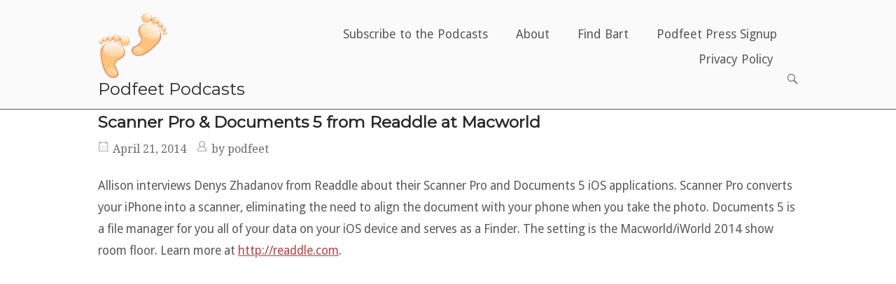

--- FILE ---
content_type: text/html; charset=UTF-8
request_url: https://www.podfeet.com/blog/2014/04/scanner-pro-documents-5-from-readdle-at-macworld/
body_size: 14691
content:
<!DOCTYPE html>
<html lang="en-US">
<head>
<meta charset="UTF-8">
<link rel="profile" href="https://gmpg.org/xfn/11">
<link rel="pingback" href="https://www.podfeet.com/blog/xmlrpc.php">

<meta name="viewport" content="width=device-width, initial-scale=1"><meta name='robots' content='index, follow, max-image-preview:large, max-snippet:-1, max-video-preview:-1' />

	<!-- This site is optimized with the Yoast SEO plugin v26.8 - https://yoast.com/product/yoast-seo-wordpress/ -->
	<title>Scanner Pro &amp; Documents 5 from Readdle at Macworld - Podfeet Podcasts</title>
	<link rel="canonical" href="https://www.podfeet.com/blog/2014/04/scanner-pro-documents-5-from-readdle-at-macworld/" />
	<meta property="og:locale" content="en_US" />
	<meta property="og:type" content="article" />
	<meta property="og:title" content="Scanner Pro &amp; Documents 5 from Readdle at Macworld - Podfeet Podcasts" />
	<meta property="og:description" content="Allison interviews Denys Zhadanov from Readdle about their Scanner Pro and Documents 5 iOS applications. Scanner Pro converts your iPhone into a scanner, eliminating the need to align the document with your phone when you take the photo. Documents 5 is a file manager for you all of your data on your iOS device and [&hellip;]" />
	<meta property="og:url" content="https://www.podfeet.com/blog/2014/04/scanner-pro-documents-5-from-readdle-at-macworld/" />
	<meta property="og:site_name" content="Podfeet Podcasts" />
	<meta property="article:published_time" content="2014-04-21T18:45:59+00:00" />
	<meta property="article:modified_time" content="2014-04-27T21:53:05+00:00" />
	<meta name="author" content="podfeet" />
	<meta name="twitter:card" content="summary_large_image" />
	<meta name="twitter:label1" content="Written by" />
	<meta name="twitter:data1" content="podfeet" />
	<script type="application/ld+json" class="yoast-schema-graph">{"@context":"https://schema.org","@graph":[{"@type":"Article","@id":"https://www.podfeet.com/blog/2014/04/scanner-pro-documents-5-from-readdle-at-macworld/#article","isPartOf":{"@id":"https://www.podfeet.com/blog/2014/04/scanner-pro-documents-5-from-readdle-at-macworld/"},"author":{"name":"podfeet","@id":"https://www.podfeet.com/blog/#/schema/person/b434303996c342db2f769e4b67a571f2"},"headline":"Scanner Pro &#038; Documents 5 from Readdle at Macworld","datePublished":"2014-04-21T18:45:59+00:00","dateModified":"2014-04-27T21:53:05+00:00","mainEntityOfPage":{"@id":"https://www.podfeet.com/blog/2014/04/scanner-pro-documents-5-from-readdle-at-macworld/"},"wordCount":85,"commentCount":0,"publisher":{"@id":"https://www.podfeet.com/blog/#organization"},"keywords":["macworld2014"],"articleSection":["Interview","Videos"],"inLanguage":"en-US","potentialAction":[{"@type":"CommentAction","name":"Comment","target":["https://www.podfeet.com/blog/2014/04/scanner-pro-documents-5-from-readdle-at-macworld/#respond"]}]},{"@type":"WebPage","@id":"https://www.podfeet.com/blog/2014/04/scanner-pro-documents-5-from-readdle-at-macworld/","url":"https://www.podfeet.com/blog/2014/04/scanner-pro-documents-5-from-readdle-at-macworld/","name":"Scanner Pro & Documents 5 from Readdle at Macworld - Podfeet Podcasts","isPartOf":{"@id":"https://www.podfeet.com/blog/#website"},"datePublished":"2014-04-21T18:45:59+00:00","dateModified":"2014-04-27T21:53:05+00:00","breadcrumb":{"@id":"https://www.podfeet.com/blog/2014/04/scanner-pro-documents-5-from-readdle-at-macworld/#breadcrumb"},"inLanguage":"en-US","potentialAction":[{"@type":"ReadAction","target":["https://www.podfeet.com/blog/2014/04/scanner-pro-documents-5-from-readdle-at-macworld/"]}]},{"@type":"BreadcrumbList","@id":"https://www.podfeet.com/blog/2014/04/scanner-pro-documents-5-from-readdle-at-macworld/#breadcrumb","itemListElement":[{"@type":"ListItem","position":1,"name":"Home","item":"https://www.podfeet.com/blog/"},{"@type":"ListItem","position":2,"name":"Scanner Pro &#038; Documents 5 from Readdle at Macworld"}]},{"@type":"WebSite","@id":"https://www.podfeet.com/blog/#website","url":"https://www.podfeet.com/blog/","name":"Podfeet Podcasts","description":"A Technology Geek Podcast with an EVER so Slight Macintosh Bias!","publisher":{"@id":"https://www.podfeet.com/blog/#organization"},"potentialAction":[{"@type":"SearchAction","target":{"@type":"EntryPoint","urlTemplate":"https://www.podfeet.com/blog/?s={search_term_string}"},"query-input":{"@type":"PropertyValueSpecification","valueRequired":true,"valueName":"search_term_string"}}],"inLanguage":"en-US"},{"@type":"Organization","@id":"https://www.podfeet.com/blog/#organization","name":"Podfeet Podcasts","url":"https://www.podfeet.com/blog/","logo":{"@type":"ImageObject","inLanguage":"en-US","@id":"https://www.podfeet.com/blog/#/schema/logo/image/","url":"https://www.podfeet.com/blog/wp-content/uploads/2015/08/512x512-podfeet-transparent.jpg","contentUrl":"https://www.podfeet.com/blog/wp-content/uploads/2015/08/512x512-podfeet-transparent.jpg","width":750,"height":750,"caption":"Podfeet Podcasts"},"image":{"@id":"https://www.podfeet.com/blog/#/schema/logo/image/"}},{"@type":"Person","@id":"https://www.podfeet.com/blog/#/schema/person/b434303996c342db2f769e4b67a571f2","name":"podfeet","image":{"@type":"ImageObject","inLanguage":"en-US","@id":"https://www.podfeet.com/blog/#/schema/person/image/","url":"https://secure.gravatar.com/avatar/89c513f2ccac9fb04c278636f5693ca750ac31aff97272c404236cd8536e3e21?s=96&d=mm&r=g","contentUrl":"https://secure.gravatar.com/avatar/89c513f2ccac9fb04c278636f5693ca750ac31aff97272c404236cd8536e3e21?s=96&d=mm&r=g","caption":"podfeet"},"sameAs":["http://www.podfeet.com"],"url":"https://www.podfeet.com/blog/author/podfeet/"}]}</script>
	<!-- / Yoast SEO plugin. -->


<link rel='dns-prefetch' href='//www.podfeet.com' />
<link rel='dns-prefetch' href='//stats.wp.com' />
<link rel='dns-prefetch' href='//fonts.googleapis.com' />
<link rel='dns-prefetch' href='//v0.wordpress.com' />
<link rel="alternate" type="application/rss+xml" title="Podfeet Podcasts &raquo; Feed" href="https://www.podfeet.com/blog/feed/" />
<link rel="alternate" type="application/rss+xml" title="Podfeet Podcasts &raquo; Comments Feed" href="https://www.podfeet.com/blog/comments/feed/" />
<link rel="alternate" type="application/rss+xml" title="Podfeet Podcasts &raquo; Scanner Pro &#038; Documents 5 from Readdle at Macworld Comments Feed" href="https://www.podfeet.com/blog/2014/04/scanner-pro-documents-5-from-readdle-at-macworld/feed/" />
<link rel="alternate" title="oEmbed (JSON)" type="application/json+oembed" href="https://www.podfeet.com/blog/wp-json/oembed/1.0/embed?url=https%3A%2F%2Fwww.podfeet.com%2Fblog%2F2014%2F04%2Fscanner-pro-documents-5-from-readdle-at-macworld%2F" />
<link rel="alternate" title="oEmbed (XML)" type="text/xml+oembed" href="https://www.podfeet.com/blog/wp-json/oembed/1.0/embed?url=https%3A%2F%2Fwww.podfeet.com%2Fblog%2F2014%2F04%2Fscanner-pro-documents-5-from-readdle-at-macworld%2F&#038;format=xml" />
<style id='wp-img-auto-sizes-contain-inline-css' type='text/css'>
img:is([sizes=auto i],[sizes^="auto," i]){contain-intrinsic-size:3000px 1500px}
/*# sourceURL=wp-img-auto-sizes-contain-inline-css */
</style>
<style id='wp-emoji-styles-inline-css' type='text/css'>

	img.wp-smiley, img.emoji {
		display: inline !important;
		border: none !important;
		box-shadow: none !important;
		height: 1em !important;
		width: 1em !important;
		margin: 0 0.07em !important;
		vertical-align: -0.1em !important;
		background: none !important;
		padding: 0 !important;
	}
/*# sourceURL=wp-emoji-styles-inline-css */
</style>
<link rel='stylesheet' id='wp-block-library-css' href='https://www.podfeet.com/blog/wp-includes/css/dist/block-library/style.min.css?ver=6.9' type='text/css' media='all' />
<style id='global-styles-inline-css' type='text/css'>
:root{--wp--preset--aspect-ratio--square: 1;--wp--preset--aspect-ratio--4-3: 4/3;--wp--preset--aspect-ratio--3-4: 3/4;--wp--preset--aspect-ratio--3-2: 3/2;--wp--preset--aspect-ratio--2-3: 2/3;--wp--preset--aspect-ratio--16-9: 16/9;--wp--preset--aspect-ratio--9-16: 9/16;--wp--preset--color--black: #000000;--wp--preset--color--cyan-bluish-gray: #abb8c3;--wp--preset--color--white: #ffffff;--wp--preset--color--pale-pink: #f78da7;--wp--preset--color--vivid-red: #cf2e2e;--wp--preset--color--luminous-vivid-orange: #ff6900;--wp--preset--color--luminous-vivid-amber: #fcb900;--wp--preset--color--light-green-cyan: #7bdcb5;--wp--preset--color--vivid-green-cyan: #00d084;--wp--preset--color--pale-cyan-blue: #8ed1fc;--wp--preset--color--vivid-cyan-blue: #0693e3;--wp--preset--color--vivid-purple: #9b51e0;--wp--preset--gradient--vivid-cyan-blue-to-vivid-purple: linear-gradient(135deg,rgb(6,147,227) 0%,rgb(155,81,224) 100%);--wp--preset--gradient--light-green-cyan-to-vivid-green-cyan: linear-gradient(135deg,rgb(122,220,180) 0%,rgb(0,208,130) 100%);--wp--preset--gradient--luminous-vivid-amber-to-luminous-vivid-orange: linear-gradient(135deg,rgb(252,185,0) 0%,rgb(255,105,0) 100%);--wp--preset--gradient--luminous-vivid-orange-to-vivid-red: linear-gradient(135deg,rgb(255,105,0) 0%,rgb(207,46,46) 100%);--wp--preset--gradient--very-light-gray-to-cyan-bluish-gray: linear-gradient(135deg,rgb(238,238,238) 0%,rgb(169,184,195) 100%);--wp--preset--gradient--cool-to-warm-spectrum: linear-gradient(135deg,rgb(74,234,220) 0%,rgb(151,120,209) 20%,rgb(207,42,186) 40%,rgb(238,44,130) 60%,rgb(251,105,98) 80%,rgb(254,248,76) 100%);--wp--preset--gradient--blush-light-purple: linear-gradient(135deg,rgb(255,206,236) 0%,rgb(152,150,240) 100%);--wp--preset--gradient--blush-bordeaux: linear-gradient(135deg,rgb(254,205,165) 0%,rgb(254,45,45) 50%,rgb(107,0,62) 100%);--wp--preset--gradient--luminous-dusk: linear-gradient(135deg,rgb(255,203,112) 0%,rgb(199,81,192) 50%,rgb(65,88,208) 100%);--wp--preset--gradient--pale-ocean: linear-gradient(135deg,rgb(255,245,203) 0%,rgb(182,227,212) 50%,rgb(51,167,181) 100%);--wp--preset--gradient--electric-grass: linear-gradient(135deg,rgb(202,248,128) 0%,rgb(113,206,126) 100%);--wp--preset--gradient--midnight: linear-gradient(135deg,rgb(2,3,129) 0%,rgb(40,116,252) 100%);--wp--preset--font-size--small: 13px;--wp--preset--font-size--medium: 20px;--wp--preset--font-size--large: 36px;--wp--preset--font-size--x-large: 42px;--wp--preset--spacing--20: 0.44rem;--wp--preset--spacing--30: 0.67rem;--wp--preset--spacing--40: 1rem;--wp--preset--spacing--50: 1.5rem;--wp--preset--spacing--60: 2.25rem;--wp--preset--spacing--70: 3.38rem;--wp--preset--spacing--80: 5.06rem;--wp--preset--shadow--natural: 6px 6px 9px rgba(0, 0, 0, 0.2);--wp--preset--shadow--deep: 12px 12px 50px rgba(0, 0, 0, 0.4);--wp--preset--shadow--sharp: 6px 6px 0px rgba(0, 0, 0, 0.2);--wp--preset--shadow--outlined: 6px 6px 0px -3px rgb(255, 255, 255), 6px 6px rgb(0, 0, 0);--wp--preset--shadow--crisp: 6px 6px 0px rgb(0, 0, 0);}:where(.is-layout-flex){gap: 0.5em;}:where(.is-layout-grid){gap: 0.5em;}body .is-layout-flex{display: flex;}.is-layout-flex{flex-wrap: wrap;align-items: center;}.is-layout-flex > :is(*, div){margin: 0;}body .is-layout-grid{display: grid;}.is-layout-grid > :is(*, div){margin: 0;}:where(.wp-block-columns.is-layout-flex){gap: 2em;}:where(.wp-block-columns.is-layout-grid){gap: 2em;}:where(.wp-block-post-template.is-layout-flex){gap: 1.25em;}:where(.wp-block-post-template.is-layout-grid){gap: 1.25em;}.has-black-color{color: var(--wp--preset--color--black) !important;}.has-cyan-bluish-gray-color{color: var(--wp--preset--color--cyan-bluish-gray) !important;}.has-white-color{color: var(--wp--preset--color--white) !important;}.has-pale-pink-color{color: var(--wp--preset--color--pale-pink) !important;}.has-vivid-red-color{color: var(--wp--preset--color--vivid-red) !important;}.has-luminous-vivid-orange-color{color: var(--wp--preset--color--luminous-vivid-orange) !important;}.has-luminous-vivid-amber-color{color: var(--wp--preset--color--luminous-vivid-amber) !important;}.has-light-green-cyan-color{color: var(--wp--preset--color--light-green-cyan) !important;}.has-vivid-green-cyan-color{color: var(--wp--preset--color--vivid-green-cyan) !important;}.has-pale-cyan-blue-color{color: var(--wp--preset--color--pale-cyan-blue) !important;}.has-vivid-cyan-blue-color{color: var(--wp--preset--color--vivid-cyan-blue) !important;}.has-vivid-purple-color{color: var(--wp--preset--color--vivid-purple) !important;}.has-black-background-color{background-color: var(--wp--preset--color--black) !important;}.has-cyan-bluish-gray-background-color{background-color: var(--wp--preset--color--cyan-bluish-gray) !important;}.has-white-background-color{background-color: var(--wp--preset--color--white) !important;}.has-pale-pink-background-color{background-color: var(--wp--preset--color--pale-pink) !important;}.has-vivid-red-background-color{background-color: var(--wp--preset--color--vivid-red) !important;}.has-luminous-vivid-orange-background-color{background-color: var(--wp--preset--color--luminous-vivid-orange) !important;}.has-luminous-vivid-amber-background-color{background-color: var(--wp--preset--color--luminous-vivid-amber) !important;}.has-light-green-cyan-background-color{background-color: var(--wp--preset--color--light-green-cyan) !important;}.has-vivid-green-cyan-background-color{background-color: var(--wp--preset--color--vivid-green-cyan) !important;}.has-pale-cyan-blue-background-color{background-color: var(--wp--preset--color--pale-cyan-blue) !important;}.has-vivid-cyan-blue-background-color{background-color: var(--wp--preset--color--vivid-cyan-blue) !important;}.has-vivid-purple-background-color{background-color: var(--wp--preset--color--vivid-purple) !important;}.has-black-border-color{border-color: var(--wp--preset--color--black) !important;}.has-cyan-bluish-gray-border-color{border-color: var(--wp--preset--color--cyan-bluish-gray) !important;}.has-white-border-color{border-color: var(--wp--preset--color--white) !important;}.has-pale-pink-border-color{border-color: var(--wp--preset--color--pale-pink) !important;}.has-vivid-red-border-color{border-color: var(--wp--preset--color--vivid-red) !important;}.has-luminous-vivid-orange-border-color{border-color: var(--wp--preset--color--luminous-vivid-orange) !important;}.has-luminous-vivid-amber-border-color{border-color: var(--wp--preset--color--luminous-vivid-amber) !important;}.has-light-green-cyan-border-color{border-color: var(--wp--preset--color--light-green-cyan) !important;}.has-vivid-green-cyan-border-color{border-color: var(--wp--preset--color--vivid-green-cyan) !important;}.has-pale-cyan-blue-border-color{border-color: var(--wp--preset--color--pale-cyan-blue) !important;}.has-vivid-cyan-blue-border-color{border-color: var(--wp--preset--color--vivid-cyan-blue) !important;}.has-vivid-purple-border-color{border-color: var(--wp--preset--color--vivid-purple) !important;}.has-vivid-cyan-blue-to-vivid-purple-gradient-background{background: var(--wp--preset--gradient--vivid-cyan-blue-to-vivid-purple) !important;}.has-light-green-cyan-to-vivid-green-cyan-gradient-background{background: var(--wp--preset--gradient--light-green-cyan-to-vivid-green-cyan) !important;}.has-luminous-vivid-amber-to-luminous-vivid-orange-gradient-background{background: var(--wp--preset--gradient--luminous-vivid-amber-to-luminous-vivid-orange) !important;}.has-luminous-vivid-orange-to-vivid-red-gradient-background{background: var(--wp--preset--gradient--luminous-vivid-orange-to-vivid-red) !important;}.has-very-light-gray-to-cyan-bluish-gray-gradient-background{background: var(--wp--preset--gradient--very-light-gray-to-cyan-bluish-gray) !important;}.has-cool-to-warm-spectrum-gradient-background{background: var(--wp--preset--gradient--cool-to-warm-spectrum) !important;}.has-blush-light-purple-gradient-background{background: var(--wp--preset--gradient--blush-light-purple) !important;}.has-blush-bordeaux-gradient-background{background: var(--wp--preset--gradient--blush-bordeaux) !important;}.has-luminous-dusk-gradient-background{background: var(--wp--preset--gradient--luminous-dusk) !important;}.has-pale-ocean-gradient-background{background: var(--wp--preset--gradient--pale-ocean) !important;}.has-electric-grass-gradient-background{background: var(--wp--preset--gradient--electric-grass) !important;}.has-midnight-gradient-background{background: var(--wp--preset--gradient--midnight) !important;}.has-small-font-size{font-size: var(--wp--preset--font-size--small) !important;}.has-medium-font-size{font-size: var(--wp--preset--font-size--medium) !important;}.has-large-font-size{font-size: var(--wp--preset--font-size--large) !important;}.has-x-large-font-size{font-size: var(--wp--preset--font-size--x-large) !important;}
/*# sourceURL=global-styles-inline-css */
</style>

<style id='classic-theme-styles-inline-css' type='text/css'>
/*! This file is auto-generated */
.wp-block-button__link{color:#fff;background-color:#32373c;border-radius:9999px;box-shadow:none;text-decoration:none;padding:calc(.667em + 2px) calc(1.333em + 2px);font-size:1.125em}.wp-block-file__button{background:#32373c;color:#fff;text-decoration:none}
/*# sourceURL=/wp-includes/css/classic-themes.min.css */
</style>
<link rel='stylesheet' id='bt-svg-viewer-style-css' href='https://www.podfeet.com/blog/wp-content/plugins/bt-svg-viewer/css/bt-svg-viewer.css?ver=1.0.19' type='text/css' media='all' />
<link rel='stylesheet' id='stcr-font-awesome-css' href='https://www.podfeet.com/blog/wp-content/plugins/subscribe-to-comments-reloaded/includes/css/font-awesome.min.css?ver=6.9' type='text/css' media='all' />
<link rel='stylesheet' id='stcr-style-css' href='https://www.podfeet.com/blog/wp-content/plugins/subscribe-to-comments-reloaded/includes/css/stcr-style.css?ver=6.9' type='text/css' media='all' />
<link rel='stylesheet' id='siteorigin-north-style-css' href='https://www.podfeet.com/blog/wp-content/themes/siteorigin-north/style.css?ver=6.9' type='text/css' media='all' />
<link rel='stylesheet' id='child-style-css' href='https://www.podfeet.com/blog/wp-content/themes/siteorigin-north-child/style.css?ver=1.0.0' type='text/css' media='all' />
<link rel='stylesheet' id='siteorigin-north-icons-css' href='https://www.podfeet.com/blog/wp-content/themes/siteorigin-north/css/north-icons.min.css?ver=1.21.0' type='text/css' media='all' />
<link rel='stylesheet' id='siteorigin-north-flexslider-css' href='https://www.podfeet.com/blog/wp-content/themes/siteorigin-north/css/flexslider.min.css?ver=6.9' type='text/css' media='all' />
<link rel='stylesheet' id='siteorigin-google-web-fonts-css' href='https://fonts.googleapis.com/css?family=Droid+Sans%3A400%2C700%7CMontserrat%3A400%7CDroid+Serif%3A400&#038;ver=6.9#038;subset&#038;display=block' type='text/css' media='all' />
<script type="text/javascript" src="https://www.podfeet.com/blog/wp-includes/js/jquery/jquery.min.js?ver=3.7.1" id="jquery-core-js"></script>
<script type="text/javascript" src="https://www.podfeet.com/blog/wp-includes/js/jquery/jquery-migrate.min.js?ver=3.4.1" id="jquery-migrate-js"></script>
<script type="text/javascript" src="https://www.podfeet.com/blog/wp-content/plugins/siteorigin-premium/addons/theme/ajax-comments/js/ajax-comments.min.js?ver=1.74.1" id="siteorigin-ajax-comments-js"></script>
<link rel="https://api.w.org/" href="https://www.podfeet.com/blog/wp-json/" /><link rel="alternate" title="JSON" type="application/json" href="https://www.podfeet.com/blog/wp-json/wp/v2/posts/4834" /><link rel="EditURI" type="application/rsd+xml" title="RSD" href="https://www.podfeet.com/blog/xmlrpc.php?rsd" />
<meta name="generator" content="WordPress 6.9" />
<link rel='shortlink' href='https://www.podfeet.com/blog/?p=4834' />
<!-- Include 3rd party libraries required by bartificer.worldclock.js -->
<script src="https://cdnjs.cloudflare.com/ajax/libs/moment.js/2.17.1/moment-with-locales.min.js" integrity="sha256-vvT7Ok9u6GbfnBPXnbM6FVDEO8E1kTdgHOFZOAXrktA=" crossorigin="anonymous"></script>
<script src="https://cdnjs.cloudflare.com/ajax/libs/moment-timezone/0.5.11/moment-timezone-with-data.js" integrity="sha256-7JLe29sXteSPEQGXqKWbFs+ABl9M50OJEEB7ntZth2k=" crossorigin="anonymous"></script>
<!-- Import boogers bartificer clock library -->
<script type="text/javascript" src="https://cdn.rawgit.com/bbusschots/bartificer_worldclock_js/master/lib/bartificer.worldclock.js"></script>
<!-- allow Mermaid diagrams - this can be deleted as it doesn't seem to do anything-->
<script src="https://unpkg.com/mermaid/"></script>
<script>mermaid.initialize({startOnLoad:true});</script>
<!-- Bart's defaults are at https://github.com/bbusschots/bartificer_worldclock_js/blob/master/lib/bartificer.worldclock.default.css -->
<style type="text/css">
 .bartificer-worldclock{
    color: red;
    border: 5px ridge lightGrey;
    background-color: whitesmoke;
    border-radius: .2em;
    font-size: 40px;
    text-align: center;
    padding: .25em;
}
span.bartificer-worldclock-ampm{
    margin-left: 15px;
}

/* Block level changes */
span.bartificer-worldclock{
    width: 10em;
    margin-left: auto;
    margin-right: auto;
}
</style>	<style>img#wpstats{display:none}</style>
		<script src="https://unpkg.com/mermaid/"></script>
<script>mermaid.initialize({startOnLoad:true});</script>
				<style type="text/css" id="siteorigin-north-settings-custom" data-siteorigin-settings="true">
					.main-navigation ul .sub-menu,.main-navigation ul .children { border: 1px solid ; }                                 #masthead { border-bottom: 1px solid ; margin-bottom: 0px; padding: 15px 0; }  #masthead.layout-centered .site-branding { margin: 0 auto 15px auto; } .masthead-sentinel { margin-bottom: 0px; } #topbar { border-bottom: 1px solid ; }                                  @media screen and (max-width: 600px) { body.responsive .main-navigation #mobile-menu-button { display: inline-block; } body.responsive .main-navigation ul { display: none; } body.responsive .main-navigation .north-search-icon { display: none; } .main-navigation #mobile-menu-button { display: none; } .main-navigation ul { display: inline-block; } .main-navigation .north-search-icon { display: inline-block; } } @media screen and (min-width: 601px) { body.responsive #mobile-navigation { display: none !important; } }				</style>
				<link rel="icon" href="https://www.podfeet.com/blog/wp-content/uploads/2018/09/150px-square-podfeet-transparent.png" sizes="32x32" />
<link rel="icon" href="https://www.podfeet.com/blog/wp-content/uploads/2018/09/150px-square-podfeet-transparent.png" sizes="192x192" />
<link rel="apple-touch-icon" href="https://www.podfeet.com/blog/wp-content/uploads/2018/09/150px-square-podfeet-transparent.png" />
<meta name="msapplication-TileImage" content="https://www.podfeet.com/blog/wp-content/uploads/2018/09/150px-square-podfeet-transparent.png" />
		<style type="text/css" id="wp-custom-css">
			/*
You can add your own CSS here.

Click the help icon above to learn more.
*/



/*
	CSS Migrated from Jetpack:
*/

/*
Welcome to Custom CSS!

To learn how this works, see http://wp.me/PEmnE-Bt
*/

/*
 * Sub-heading fix — BB Feb 2020
 */
.entry-content h2,
.entry-content h3,
.entry-content h4,
.entry-content h5,
.entry-content h6
{
	margin-bottom: 0px;
}

/*
 * Fix for code blocks having a blank space at the beginnning
 * Allister found fix on Stack Overflow:
 * code is an  inline element, so you need to change it into display:block/inline-block to achive that
 */
code {
  display: inline-block;
}		</style>
		<link rel='stylesheet' id='so-css-siteorigin-north-css' href='https://www.podfeet.com/blog/wp-content/uploads/so-css/so-css-siteorigin-north.css?ver=1762531092' type='text/css' media='all' />
</head>

<body class="wp-singular post-template-default single single-post postid-4834 single-format-standard wp-theme-siteorigin-north wp-child-theme-siteorigin-north-child group-blog no-js css3-animations responsive page-layout-default page-layout-menu-default no-active-sidebar no-topbar mobile-scroll-to-top wc-columns-3">

<div id="page" class="hfeed site">
	<a class="skip-link screen-reader-text" href="#content">Skip to content</a>

	
			<header id="masthead" class="site-header layout-default " data-scale-logo="true" >
			<div class="container">

				<div class="container-inner">

					<div class="site-branding">
						<a href="https://www.podfeet.com/blog/" rel="home">
			<span class="screen-reader-text">Home</span><img width="100" height="100" src="https://www.podfeet.com/blog/wp-content/uploads/2017/04/100px-square-podfeet-transparent-1.png" class="custom-logo" alt="" decoding="async" loading="eager" /></a>				<p class="logo-site-title"><a href="https://www.podfeet.com/blog/" rel="home">Podfeet Podcasts</a></p>
															</div><!-- .site-branding -->

					<nav id="site-navigation" class="main-navigation">

						
							
								
									<a href="#menu" id="mobile-menu-button">
														<div class="icon-menu">
					<span></span>
					<span></span>
					<span></span>
				</div>
																								Menu											<span class="screen-reader-text">Menu</span>
																			</a>

								<div class="menu-menu-across-the-top-container"><ul id="primary-menu" class="menu"><li id="menu-item-17483" class="menu-item menu-item-type-post_type menu-item-object-page menu-item-17483"><a href="https://www.podfeet.com/blog/subscribe-to-the-podcasts/">Subscribe to the Podcasts</a></li>
<li id="menu-item-11371" class="menu-item menu-item-type-post_type menu-item-object-page menu-item-11371"><a href="https://www.podfeet.com/blog/about/">About</a></li>
<li id="menu-item-11372" class="menu-item menu-item-type-custom menu-item-object-custom menu-item-11372"><a href="https://bartbusschots.ie">Find Bart</a></li>
<li id="menu-item-11373" class="menu-item menu-item-type-post_type menu-item-object-page menu-item-11373"><a href="https://www.podfeet.com/blog/podfeet-press-signup/">Podfeet Press Signup</a></li>
<li id="menu-item-15309" class="menu-item menu-item-type-post_type menu-item-object-page menu-item-privacy-policy menu-item-15309"><a rel="privacy-policy" href="https://www.podfeet.com/blog/privacy-policy/">Privacy Policy</a></li>
</ul></div>
															<button class="north-search-icon">
									<label class="screen-reader-text">Open search bar</label>
													<svg version="1.1" class="svg-icon-search" xmlns="http://www.w3.org/2000/svg" xmlns:xlink="http://www.w3.org/1999/xlink" width="32" height="32" viewBox="0 0 32 32">
					<path d="M20.943 4.619c-4.5-4.5-11.822-4.5-16.321 0-4.498 4.5-4.498 11.822 0 16.319 4.007 4.006 10.247 4.435 14.743 1.308 0.095 0.447 0.312 0.875 0.659 1.222l6.553 6.55c0.953 0.955 2.496 0.955 3.447 0 0.953-0.951 0.953-2.495 0-3.447l-6.553-6.551c-0.347-0.349-0.774-0.565-1.222-0.658 3.13-4.495 2.7-10.734-1.307-14.743zM18.874 18.871c-3.359 3.357-8.825 3.357-12.183 0-3.357-3.359-3.357-8.825 0-12.184 3.358-3.359 8.825-3.359 12.183 0s3.359 8.825 0 12.184z"></path>
				</svg>
											</button>
							
						
						
					</nav><!-- #site-navigation -->

				</div><!-- .container-inner -->

			</div><!-- .container -->

							<div id="header-search">
					<div class="container">
						<label for='s' class='screen-reader-text'>Search for:</label>
						<form method="get" class="search-form" action="https://www.podfeet.com/blog/">
	<input type="search" name="s" aria-label="Search for" placeholder="Search" value="" />
	<button type="submit" aria-label="Search">
						<svg version="1.1" class="svg-icon-search" xmlns="http://www.w3.org/2000/svg" xmlns:xlink="http://www.w3.org/1999/xlink" width="32" height="32" viewBox="0 0 32 32">
					<path d="M20.943 4.619c-4.5-4.5-11.822-4.5-16.321 0-4.498 4.5-4.498 11.822 0 16.319 4.007 4.006 10.247 4.435 14.743 1.308 0.095 0.447 0.312 0.875 0.659 1.222l6.553 6.55c0.953 0.955 2.496 0.955 3.447 0 0.953-0.951 0.953-2.495 0-3.447l-6.553-6.551c-0.347-0.349-0.774-0.565-1.222-0.658 3.13-4.495 2.7-10.734-1.307-14.743zM18.874 18.871c-3.359 3.357-8.825 3.357-12.183 0-3.357-3.359-3.357-8.825 0-12.184 3.358-3.359 8.825-3.359 12.183 0s3.359 8.825 0 12.184z"></path>
				</svg>
				</button>
</form>
						<a id="close-search">
							<span class="screen-reader-text">Close search bar</span>
											<svg version="1.1" class="svg-icon-close" xmlns="http://www.w3.org/2000/svg" xmlns:xlink="http://www.w3.org/1999/xlink" x="12px" y="12px"
					viewBox="0 0 24 24" style="enable-background:new 0 0 24 24;" xml:space="preserve">
					<path class="circle" d="M22.1,7.7c-0.6-1.4-1.4-2.5-2.3-3.5c-1-1-2.2-1.8-3.5-2.3C14.9,1.3,13.5,1,12,1S9.1,1.3,7.7,1.9
					C6.4,2.5,5.2,3.2,4.2,4.2c-1,1-1.8,2.2-2.3,3.5C1.3,9.1,1,10.5,1,12c0,1.5,0.3,2.9,0.9,4.3c0.6,1.4,1.4,2.5,2.3,3.5
					c1,1,2.2,1.8,3.5,2.3C9.1,22.7,10.5,23,12,23s2.9-0.3,4.3-0.9c1.4-0.6,2.5-1.4,3.5-2.3c1-1,1.8-2.2,2.3-3.5
					c0.6-1.4,0.9-2.8,0.9-4.3C23,10.5,22.7,9.1,22.1,7.7z M20.3,15.5c-0.5,1.1-1.1,2.1-1.9,2.9s-1.8,1.4-2.9,1.9
					C14.4,20.8,13.2,21,12,21s-2.4-0.2-3.5-0.7c-1.1-0.5-2.1-1.1-2.9-1.9s-1.4-1.8-1.9-2.9C3.2,14.4,3,13.2,3,12
					c0-1.2,0.2-2.4,0.7-3.5c0.5-1.1,1.1-2.1,1.9-2.9s1.8-1.4,2.9-1.9C9.6,3.2,10.8,3,12,3s2.4,0.2,3.5,0.7c1.1,0.5,2.1,1.1,2.9,1.9
					s1.4,1.8,1.9,2.9C20.8,9.6,21,10.8,21,12C21,13.2,20.8,14.4,20.3,15.5z"/>
					<path class="cross" d="M14.8,8.2c0.3,0,0.5,0.1,0.7,0.3c0.2,0.2,0.3,0.4,0.3,0.7s-0.1,0.5-0.3,0.7L13.4,12l2.1,2.1
					c0.2,0.2,0.3,0.4,0.3,0.7c0,0.3-0.1,0.5-0.3,0.7s-0.4,0.3-0.7,0.3c-0.3,0-0.5-0.1-0.7-0.3L12,13.4l-2.1,2.1
					c-0.2,0.2-0.4,0.3-0.7,0.3c-0.3,0-0.5-0.1-0.7-0.3s-0.3-0.4-0.3-0.7c0-0.3,0.1-0.5,0.3-0.7l2.1-2.1L8.5,9.9
					C8.3,9.7,8.2,9.4,8.2,9.2c0-0.3,0.1-0.5,0.3-0.7s0.4-0.3,0.7-0.3s0.5,0.1,0.7,0.3l2.1,2.1l2.1-2.1C14.3,8.3,14.6,8.2,14.8,8.2z"/>
				</svg>
									</a>
					</div>
				</div>
					</header><!-- #masthead -->
	
	
	<div id="content" class="site-content">

		<div class="container">

			
	<div id="primary" class="content-area">
		<main id="main" class="site-main">

		
			
<article id="post-4834" class="entry post-4834 post type-post status-publish format-standard hentry category-interview category-videos tag-macworld2014">

	
			<header class="entry-header">
			<h1 class="entry-title">Scanner Pro &#038; Documents 5 from Readdle at Macworld</h1>	
	
				<div class="entry-meta">
						<li class="posted-on">
			<span class="meta-icon north-icon-calendar" aria-hidden="true"></span>
			<a href="https://www.podfeet.com/blog/2014/04/scanner-pro-documents-5-from-readdle-at-macworld/">
				<time class="entry-date published" datetime="2014-04-21T11:45:59-07:00">April 21, 2014</time><time class="updated" datetime="2014-04-27T14:53:05-07:00">April 27, 2014</time>			</a>
		</li>
				<li class="posted-by">
			<span class="meta-icon north-icon-user" aria-hidden="true"></span>
			by <span class="author vcard"><a class="url fn n" href="https://www.podfeet.com/blog/author/podfeet/">podfeet</a></span>		</li>
					</div><!-- .entry-meta -->
		</header><!-- .entry-header -->
	
	<div class="entry-content">
		<p>Allison interviews Denys Zhadanov from Readdle about their Scanner Pro and Documents 5 iOS applications.  Scanner Pro converts your iPhone into a scanner, eliminating the need to align the document with your phone when you take the photo.  Documents 5 is a file manager for you all of your data on your iOS device and serves as a Finder.  The setting is the Macworld/iWorld 2014 show room floor. Learn more at <a href="http://readdle.com" target="_blank">http://readdle.com</a>.</p>
<p><iframe width="560" height="315" src="//www.youtube.com/embed/FKDpHQDhFm4" frameborder="0" allowfullscreen></iframe></p>
<p>Using a Screen Reader? <a href="https://youtu.be/FKDpHQDhFm4">click here</a></p>
			</div><!-- .entry-content -->

	<footer class="entry-footer">
		<span class="cat-links">Posted in <a href="https://www.podfeet.com/blog/category/interview/" rel="category tag">Interview</a>, <a href="https://www.podfeet.com/blog/category/videos/" rel="category tag">Videos</a></span><div class="tags-list"><a href="https://www.podfeet.com/blog/tag/macworld2014/" rel="tag">macworld2014</a></div>			<div class="author-box">
				<div class="author-avatar">
					<img alt='' src='https://secure.gravatar.com/avatar/89c513f2ccac9fb04c278636f5693ca750ac31aff97272c404236cd8536e3e21?s=100&#038;d=mm&#038;r=g' srcset='https://secure.gravatar.com/avatar/89c513f2ccac9fb04c278636f5693ca750ac31aff97272c404236cd8536e3e21?s=200&#038;d=mm&#038;r=g 2x' class='avatar avatar-100 photo' height='100' width='100' decoding='async'/>									</div>
				<div class="author-description">
					<h2 class="author-title">
						podfeet						<small class="author-info">
							<a href="https://www.podfeet.com/blog/author/podfeet/">
								View posts by podfeet							</a>
						</small>
											</h2>
									</div>
				<div class="clear"></div>
			</div>
			</footer><!-- .entry-footer -->
</article><!-- #post-## -->

								<nav class="navigation post-navigation">
		<h2 class="screen-reader-text">Post navigation</h2>
		<div class="nav-links">
			<div class="nav-previous"><span class="north-icon-previous"></span><a href="https://www.podfeet.com/blog/2014/04/get-rid-of-duplicate-files-with-tidy-up-from-hyperbolic-software-at-macworld/" rel="prev">Get Rid of Duplicate Files with Tidy Up from Hyperbolic Software at Macworld</a></div><div class="nav-next"><a href="https://www.podfeet.com/blog/2014/04/store-and-secure-your-magsafe-2-adapter-with-magcozy/" rel="next">Store and Secure Your MagSafe 2 Adapter with MagCozy</a><span class="north-icon-next"></span></div>		</div><!-- .nav-links -->
	</nav><!-- .navigation -->
				
			<div id="single-comments-wrapper">
	
<div id="comments" class="comments-area">

		<div id="respond" class="comment-respond">
		<h3 id="reply-title" class="comment-reply-title">Leave a Reply</h3><form action="https://www.podfeet.com/blog/wp-comments-post.php" method="post" id="commentform" class="comment-form"><p class="comment-notes"><span id="email-notes">Your email address will not be published.</span> <span class="required-field-message">Required fields are marked <span class="required">*</span></span></p><div class="clear"></div><p class="comment-form-comment"><label for="comment" class="screen-reader-text">Comment <span class="required">*</span></label> <textarea id="comment" placeholder="Enter your message" name="comment" cols="45" rows="8" maxlength="65525" required></textarea></p><p class="comment-form-author"><label for="author" class="screen-reader-text">Name</label> <input id="author" placeholder="Enter Your Name" name="author" type="text" value="" size="30" maxlength="245" autocomplete="name" /></p>
<p class="comment-form-email"><label for="email" class="screen-reader-text">Email</label> <input id="email" placeholder="Enter Your Email" name="email" type="email" value="" size="30" maxlength="100" aria-describedby="email-notes" autocomplete="email" /></p>
<p class="comment-form-url"><label for="url" class="screen-reader-text">Website</label> <input id="url" placeholder="Your Site URL" name="url" type="url" value="" size="30" maxlength="200" autocomplete="url" /></p>
<p class="comment-subscription-form"><input type="checkbox" name="subscribe_comments" id="subscribe_comments" value="subscribe" style="width: auto; -moz-appearance: checkbox; -webkit-appearance: checkbox;" /> <label class="subscribe-label" id="subscribe-label" for="subscribe_comments">Notify me of follow-up comments by email.</label></p><p class="comment-subscription-form"><input type="checkbox" name="subscribe_blog" id="subscribe_blog" value="subscribe" style="width: auto; -moz-appearance: checkbox; -webkit-appearance: checkbox;" /> <label class="subscribe-label" id="subscribe-blog-label" for="subscribe_blog">Notify me of new posts by email.</label></p><p class='comment-form-subscriptions'><label for='subscribe-reloaded'><input style='width:30px' type='checkbox' name='subscribe-reloaded' id='subscribe-reloaded' value='replies' /> Notify me of followup comments via e-mail. You can also <a href='https://www.podfeet.com/blog/comment-subscriptions/?srp=4834&amp;srk=75f356d6146f236b34a837fc09d100f5&amp;sra=s&amp;srsrc=f'>subscribe</a> without commenting.</label></p><p class="form-submit"><input name="submit" type="submit" id="submit" class="submit" value="Post Comment" /> <input type='hidden' name='comment_post_ID' value='4834' id='comment_post_ID' />
<input type='hidden' name='comment_parent' id='comment_parent' value='0' />
</p><p style="display: none;"><input type="hidden" id="akismet_comment_nonce" name="akismet_comment_nonce" value="988d9539cd" /></p><p style="display: none !important;" class="akismet-fields-container" data-prefix="ak_"><label>&#916;<textarea name="ak_hp_textarea" cols="45" rows="8" maxlength="100"></textarea></label><input type="hidden" id="ak_js_1" name="ak_js" value="175"/><script>document.getElementById( "ak_js_1" ).setAttribute( "value", ( new Date() ).getTime() );</script></p></form>	</div><!-- #respond -->
	
</div><!-- #comments -->
</div>

		
		</main><!-- #main -->
	</div><!-- #primary -->


		</div><!-- .container -->
	</div><!-- #content -->

	
	<footer id="colophon" class="site-footer unconstrained-footer footer-active-sidebar">

		
					<div class="container">

									<div class="widgets widget-area widgets-3" aria-label="Footer Sidebar">
						<div class="widget-wrapper"><aside id="calendar-5" class="widget widget_calendar"><h2 class="widget-title">Look for Posts by Date</h2><div id="calendar_wrap" class="calendar_wrap"><table id="wp-calendar" class="wp-calendar-table">
	<caption>April 2014</caption>
	<thead>
	<tr>
		<th scope="col" aria-label="Sunday">S</th>
		<th scope="col" aria-label="Monday">M</th>
		<th scope="col" aria-label="Tuesday">T</th>
		<th scope="col" aria-label="Wednesday">W</th>
		<th scope="col" aria-label="Thursday">T</th>
		<th scope="col" aria-label="Friday">F</th>
		<th scope="col" aria-label="Saturday">S</th>
	</tr>
	</thead>
	<tbody>
	<tr>
		<td colspan="2" class="pad">&nbsp;</td><td><a href="https://www.podfeet.com/blog/2014/04/01/" aria-label="Posts published on April 1, 2014">1</a></td><td>2</td><td><a href="https://www.podfeet.com/blog/2014/04/03/" aria-label="Posts published on April 3, 2014">3</a></td><td><a href="https://www.podfeet.com/blog/2014/04/04/" aria-label="Posts published on April 4, 2014">4</a></td><td>5</td>
	</tr>
	<tr>
		<td><a href="https://www.podfeet.com/blog/2014/04/06/" aria-label="Posts published on April 6, 2014">6</a></td><td>7</td><td><a href="https://www.podfeet.com/blog/2014/04/08/" aria-label="Posts published on April 8, 2014">8</a></td><td><a href="https://www.podfeet.com/blog/2014/04/09/" aria-label="Posts published on April 9, 2014">9</a></td><td>10</td><td>11</td><td>12</td>
	</tr>
	<tr>
		<td><a href="https://www.podfeet.com/blog/2014/04/13/" aria-label="Posts published on April 13, 2014">13</a></td><td><a href="https://www.podfeet.com/blog/2014/04/14/" aria-label="Posts published on April 14, 2014">14</a></td><td>15</td><td>16</td><td><a href="https://www.podfeet.com/blog/2014/04/17/" aria-label="Posts published on April 17, 2014">17</a></td><td>18</td><td>19</td>
	</tr>
	<tr>
		<td><a href="https://www.podfeet.com/blog/2014/04/20/" aria-label="Posts published on April 20, 2014">20</a></td><td><a href="https://www.podfeet.com/blog/2014/04/21/" aria-label="Posts published on April 21, 2014">21</a></td><td>22</td><td>23</td><td><a href="https://www.podfeet.com/blog/2014/04/24/" aria-label="Posts published on April 24, 2014">24</a></td><td>25</td><td>26</td>
	</tr>
	<tr>
		<td><a href="https://www.podfeet.com/blog/2014/04/27/" aria-label="Posts published on April 27, 2014">27</a></td><td>28</td><td><a href="https://www.podfeet.com/blog/2014/04/29/" aria-label="Posts published on April 29, 2014">29</a></td><td>30</td>
		<td class="pad" colspan="3">&nbsp;</td>
	</tr>
	</tbody>
	</table><nav aria-label="Previous and next months" class="wp-calendar-nav">
		<span class="wp-calendar-nav-prev"><a href="https://www.podfeet.com/blog/2014/03/">&laquo; Mar</a></span>
		<span class="pad">&nbsp;</span>
		<span class="wp-calendar-nav-next"><a href="https://www.podfeet.com/blog/2014/05/">May &raquo;</a></span>
	</nav></div></aside></div><div class="widget-wrapper"><aside id="archives-6" class="widget widget_archive"><h2 class="widget-title">Archives</h2>		<label class="screen-reader-text" for="archives-dropdown-6">Archives</label>
		<select id="archives-dropdown-6" name="archive-dropdown">
			
			<option value="">Select Month</option>
				<option value='https://www.podfeet.com/blog/2026/01/'> January 2026 </option>
	<option value='https://www.podfeet.com/blog/2025/12/'> December 2025 </option>
	<option value='https://www.podfeet.com/blog/2025/11/'> November 2025 </option>
	<option value='https://www.podfeet.com/blog/2025/10/'> October 2025 </option>
	<option value='https://www.podfeet.com/blog/2025/09/'> September 2025 </option>
	<option value='https://www.podfeet.com/blog/2025/08/'> August 2025 </option>
	<option value='https://www.podfeet.com/blog/2025/07/'> July 2025 </option>
	<option value='https://www.podfeet.com/blog/2025/06/'> June 2025 </option>
	<option value='https://www.podfeet.com/blog/2025/05/'> May 2025 </option>
	<option value='https://www.podfeet.com/blog/2025/04/'> April 2025 </option>
	<option value='https://www.podfeet.com/blog/2025/03/'> March 2025 </option>
	<option value='https://www.podfeet.com/blog/2025/02/'> February 2025 </option>
	<option value='https://www.podfeet.com/blog/2025/01/'> January 2025 </option>
	<option value='https://www.podfeet.com/blog/2024/12/'> December 2024 </option>
	<option value='https://www.podfeet.com/blog/2024/11/'> November 2024 </option>
	<option value='https://www.podfeet.com/blog/2024/10/'> October 2024 </option>
	<option value='https://www.podfeet.com/blog/2024/09/'> September 2024 </option>
	<option value='https://www.podfeet.com/blog/2024/08/'> August 2024 </option>
	<option value='https://www.podfeet.com/blog/2024/07/'> July 2024 </option>
	<option value='https://www.podfeet.com/blog/2024/06/'> June 2024 </option>
	<option value='https://www.podfeet.com/blog/2024/05/'> May 2024 </option>
	<option value='https://www.podfeet.com/blog/2024/04/'> April 2024 </option>
	<option value='https://www.podfeet.com/blog/2024/03/'> March 2024 </option>
	<option value='https://www.podfeet.com/blog/2024/02/'> February 2024 </option>
	<option value='https://www.podfeet.com/blog/2024/01/'> January 2024 </option>
	<option value='https://www.podfeet.com/blog/2023/12/'> December 2023 </option>
	<option value='https://www.podfeet.com/blog/2023/11/'> November 2023 </option>
	<option value='https://www.podfeet.com/blog/2023/10/'> October 2023 </option>
	<option value='https://www.podfeet.com/blog/2023/09/'> September 2023 </option>
	<option value='https://www.podfeet.com/blog/2023/08/'> August 2023 </option>
	<option value='https://www.podfeet.com/blog/2023/07/'> July 2023 </option>
	<option value='https://www.podfeet.com/blog/2023/06/'> June 2023 </option>
	<option value='https://www.podfeet.com/blog/2023/05/'> May 2023 </option>
	<option value='https://www.podfeet.com/blog/2023/04/'> April 2023 </option>
	<option value='https://www.podfeet.com/blog/2023/03/'> March 2023 </option>
	<option value='https://www.podfeet.com/blog/2023/02/'> February 2023 </option>
	<option value='https://www.podfeet.com/blog/2023/01/'> January 2023 </option>
	<option value='https://www.podfeet.com/blog/2022/12/'> December 2022 </option>
	<option value='https://www.podfeet.com/blog/2022/11/'> November 2022 </option>
	<option value='https://www.podfeet.com/blog/2022/10/'> October 2022 </option>
	<option value='https://www.podfeet.com/blog/2022/09/'> September 2022 </option>
	<option value='https://www.podfeet.com/blog/2022/08/'> August 2022 </option>
	<option value='https://www.podfeet.com/blog/2022/07/'> July 2022 </option>
	<option value='https://www.podfeet.com/blog/2022/06/'> June 2022 </option>
	<option value='https://www.podfeet.com/blog/2022/05/'> May 2022 </option>
	<option value='https://www.podfeet.com/blog/2022/04/'> April 2022 </option>
	<option value='https://www.podfeet.com/blog/2022/03/'> March 2022 </option>
	<option value='https://www.podfeet.com/blog/2022/02/'> February 2022 </option>
	<option value='https://www.podfeet.com/blog/2022/01/'> January 2022 </option>
	<option value='https://www.podfeet.com/blog/2021/12/'> December 2021 </option>
	<option value='https://www.podfeet.com/blog/2021/11/'> November 2021 </option>
	<option value='https://www.podfeet.com/blog/2021/10/'> October 2021 </option>
	<option value='https://www.podfeet.com/blog/2021/09/'> September 2021 </option>
	<option value='https://www.podfeet.com/blog/2021/08/'> August 2021 </option>
	<option value='https://www.podfeet.com/blog/2021/07/'> July 2021 </option>
	<option value='https://www.podfeet.com/blog/2021/06/'> June 2021 </option>
	<option value='https://www.podfeet.com/blog/2021/05/'> May 2021 </option>
	<option value='https://www.podfeet.com/blog/2021/04/'> April 2021 </option>
	<option value='https://www.podfeet.com/blog/2021/03/'> March 2021 </option>
	<option value='https://www.podfeet.com/blog/2021/02/'> February 2021 </option>
	<option value='https://www.podfeet.com/blog/2021/01/'> January 2021 </option>
	<option value='https://www.podfeet.com/blog/2020/12/'> December 2020 </option>
	<option value='https://www.podfeet.com/blog/2020/11/'> November 2020 </option>
	<option value='https://www.podfeet.com/blog/2020/10/'> October 2020 </option>
	<option value='https://www.podfeet.com/blog/2020/09/'> September 2020 </option>
	<option value='https://www.podfeet.com/blog/2020/08/'> August 2020 </option>
	<option value='https://www.podfeet.com/blog/2020/07/'> July 2020 </option>
	<option value='https://www.podfeet.com/blog/2020/06/'> June 2020 </option>
	<option value='https://www.podfeet.com/blog/2020/05/'> May 2020 </option>
	<option value='https://www.podfeet.com/blog/2020/04/'> April 2020 </option>
	<option value='https://www.podfeet.com/blog/2020/03/'> March 2020 </option>
	<option value='https://www.podfeet.com/blog/2020/02/'> February 2020 </option>
	<option value='https://www.podfeet.com/blog/2020/01/'> January 2020 </option>
	<option value='https://www.podfeet.com/blog/2019/12/'> December 2019 </option>
	<option value='https://www.podfeet.com/blog/2019/11/'> November 2019 </option>
	<option value='https://www.podfeet.com/blog/2019/10/'> October 2019 </option>
	<option value='https://www.podfeet.com/blog/2019/09/'> September 2019 </option>
	<option value='https://www.podfeet.com/blog/2019/08/'> August 2019 </option>
	<option value='https://www.podfeet.com/blog/2019/07/'> July 2019 </option>
	<option value='https://www.podfeet.com/blog/2019/06/'> June 2019 </option>
	<option value='https://www.podfeet.com/blog/2019/05/'> May 2019 </option>
	<option value='https://www.podfeet.com/blog/2019/04/'> April 2019 </option>
	<option value='https://www.podfeet.com/blog/2019/03/'> March 2019 </option>
	<option value='https://www.podfeet.com/blog/2019/02/'> February 2019 </option>
	<option value='https://www.podfeet.com/blog/2019/01/'> January 2019 </option>
	<option value='https://www.podfeet.com/blog/2018/12/'> December 2018 </option>
	<option value='https://www.podfeet.com/blog/2018/11/'> November 2018 </option>
	<option value='https://www.podfeet.com/blog/2018/10/'> October 2018 </option>
	<option value='https://www.podfeet.com/blog/2018/09/'> September 2018 </option>
	<option value='https://www.podfeet.com/blog/2018/08/'> August 2018 </option>
	<option value='https://www.podfeet.com/blog/2018/07/'> July 2018 </option>
	<option value='https://www.podfeet.com/blog/2018/06/'> June 2018 </option>
	<option value='https://www.podfeet.com/blog/2018/05/'> May 2018 </option>
	<option value='https://www.podfeet.com/blog/2018/04/'> April 2018 </option>
	<option value='https://www.podfeet.com/blog/2018/03/'> March 2018 </option>
	<option value='https://www.podfeet.com/blog/2018/02/'> February 2018 </option>
	<option value='https://www.podfeet.com/blog/2018/01/'> January 2018 </option>
	<option value='https://www.podfeet.com/blog/2017/12/'> December 2017 </option>
	<option value='https://www.podfeet.com/blog/2017/11/'> November 2017 </option>
	<option value='https://www.podfeet.com/blog/2017/10/'> October 2017 </option>
	<option value='https://www.podfeet.com/blog/2017/09/'> September 2017 </option>
	<option value='https://www.podfeet.com/blog/2017/08/'> August 2017 </option>
	<option value='https://www.podfeet.com/blog/2017/07/'> July 2017 </option>
	<option value='https://www.podfeet.com/blog/2017/06/'> June 2017 </option>
	<option value='https://www.podfeet.com/blog/2017/05/'> May 2017 </option>
	<option value='https://www.podfeet.com/blog/2017/04/'> April 2017 </option>
	<option value='https://www.podfeet.com/blog/2017/03/'> March 2017 </option>
	<option value='https://www.podfeet.com/blog/2017/02/'> February 2017 </option>
	<option value='https://www.podfeet.com/blog/2017/01/'> January 2017 </option>
	<option value='https://www.podfeet.com/blog/2016/12/'> December 2016 </option>
	<option value='https://www.podfeet.com/blog/2016/11/'> November 2016 </option>
	<option value='https://www.podfeet.com/blog/2016/10/'> October 2016 </option>
	<option value='https://www.podfeet.com/blog/2016/09/'> September 2016 </option>
	<option value='https://www.podfeet.com/blog/2016/08/'> August 2016 </option>
	<option value='https://www.podfeet.com/blog/2016/07/'> July 2016 </option>
	<option value='https://www.podfeet.com/blog/2016/06/'> June 2016 </option>
	<option value='https://www.podfeet.com/blog/2016/05/'> May 2016 </option>
	<option value='https://www.podfeet.com/blog/2016/04/'> April 2016 </option>
	<option value='https://www.podfeet.com/blog/2016/03/'> March 2016 </option>
	<option value='https://www.podfeet.com/blog/2016/02/'> February 2016 </option>
	<option value='https://www.podfeet.com/blog/2016/01/'> January 2016 </option>
	<option value='https://www.podfeet.com/blog/2015/12/'> December 2015 </option>
	<option value='https://www.podfeet.com/blog/2015/11/'> November 2015 </option>
	<option value='https://www.podfeet.com/blog/2015/10/'> October 2015 </option>
	<option value='https://www.podfeet.com/blog/2015/09/'> September 2015 </option>
	<option value='https://www.podfeet.com/blog/2015/08/'> August 2015 </option>
	<option value='https://www.podfeet.com/blog/2015/07/'> July 2015 </option>
	<option value='https://www.podfeet.com/blog/2015/06/'> June 2015 </option>
	<option value='https://www.podfeet.com/blog/2015/05/'> May 2015 </option>
	<option value='https://www.podfeet.com/blog/2015/04/'> April 2015 </option>
	<option value='https://www.podfeet.com/blog/2015/03/'> March 2015 </option>
	<option value='https://www.podfeet.com/blog/2015/02/'> February 2015 </option>
	<option value='https://www.podfeet.com/blog/2015/01/'> January 2015 </option>
	<option value='https://www.podfeet.com/blog/2014/12/'> December 2014 </option>
	<option value='https://www.podfeet.com/blog/2014/11/'> November 2014 </option>
	<option value='https://www.podfeet.com/blog/2014/10/'> October 2014 </option>
	<option value='https://www.podfeet.com/blog/2014/09/'> September 2014 </option>
	<option value='https://www.podfeet.com/blog/2014/08/'> August 2014 </option>
	<option value='https://www.podfeet.com/blog/2014/07/'> July 2014 </option>
	<option value='https://www.podfeet.com/blog/2014/06/'> June 2014 </option>
	<option value='https://www.podfeet.com/blog/2014/05/'> May 2014 </option>
	<option value='https://www.podfeet.com/blog/2014/04/'> April 2014 </option>
	<option value='https://www.podfeet.com/blog/2014/03/'> March 2014 </option>
	<option value='https://www.podfeet.com/blog/2014/02/'> February 2014 </option>
	<option value='https://www.podfeet.com/blog/2014/01/'> January 2014 </option>
	<option value='https://www.podfeet.com/blog/2013/12/'> December 2013 </option>
	<option value='https://www.podfeet.com/blog/2013/11/'> November 2013 </option>
	<option value='https://www.podfeet.com/blog/2013/10/'> October 2013 </option>
	<option value='https://www.podfeet.com/blog/2013/09/'> September 2013 </option>
	<option value='https://www.podfeet.com/blog/2013/08/'> August 2013 </option>
	<option value='https://www.podfeet.com/blog/2013/07/'> July 2013 </option>
	<option value='https://www.podfeet.com/blog/2013/06/'> June 2013 </option>
	<option value='https://www.podfeet.com/blog/2013/05/'> May 2013 </option>
	<option value='https://www.podfeet.com/blog/2013/04/'> April 2013 </option>
	<option value='https://www.podfeet.com/blog/2013/03/'> March 2013 </option>
	<option value='https://www.podfeet.com/blog/2013/02/'> February 2013 </option>
	<option value='https://www.podfeet.com/blog/2013/01/'> January 2013 </option>
	<option value='https://www.podfeet.com/blog/2012/12/'> December 2012 </option>
	<option value='https://www.podfeet.com/blog/2012/11/'> November 2012 </option>
	<option value='https://www.podfeet.com/blog/2012/10/'> October 2012 </option>
	<option value='https://www.podfeet.com/blog/2012/09/'> September 2012 </option>
	<option value='https://www.podfeet.com/blog/2012/08/'> August 2012 </option>
	<option value='https://www.podfeet.com/blog/2012/07/'> July 2012 </option>
	<option value='https://www.podfeet.com/blog/2012/06/'> June 2012 </option>
	<option value='https://www.podfeet.com/blog/2012/05/'> May 2012 </option>
	<option value='https://www.podfeet.com/blog/2012/04/'> April 2012 </option>
	<option value='https://www.podfeet.com/blog/2012/03/'> March 2012 </option>
	<option value='https://www.podfeet.com/blog/2012/02/'> February 2012 </option>
	<option value='https://www.podfeet.com/blog/2012/01/'> January 2012 </option>
	<option value='https://www.podfeet.com/blog/2011/12/'> December 2011 </option>
	<option value='https://www.podfeet.com/blog/2011/11/'> November 2011 </option>
	<option value='https://www.podfeet.com/blog/2011/10/'> October 2011 </option>
	<option value='https://www.podfeet.com/blog/2011/09/'> September 2011 </option>
	<option value='https://www.podfeet.com/blog/2011/08/'> August 2011 </option>
	<option value='https://www.podfeet.com/blog/2011/07/'> July 2011 </option>
	<option value='https://www.podfeet.com/blog/2011/06/'> June 2011 </option>
	<option value='https://www.podfeet.com/blog/2011/05/'> May 2011 </option>
	<option value='https://www.podfeet.com/blog/2011/04/'> April 2011 </option>
	<option value='https://www.podfeet.com/blog/2011/03/'> March 2011 </option>
	<option value='https://www.podfeet.com/blog/2011/02/'> February 2011 </option>
	<option value='https://www.podfeet.com/blog/2011/01/'> January 2011 </option>
	<option value='https://www.podfeet.com/blog/2010/12/'> December 2010 </option>
	<option value='https://www.podfeet.com/blog/2010/11/'> November 2010 </option>
	<option value='https://www.podfeet.com/blog/2010/10/'> October 2010 </option>
	<option value='https://www.podfeet.com/blog/2010/09/'> September 2010 </option>
	<option value='https://www.podfeet.com/blog/2010/08/'> August 2010 </option>
	<option value='https://www.podfeet.com/blog/2010/07/'> July 2010 </option>
	<option value='https://www.podfeet.com/blog/2010/06/'> June 2010 </option>
	<option value='https://www.podfeet.com/blog/2010/05/'> May 2010 </option>
	<option value='https://www.podfeet.com/blog/2010/04/'> April 2010 </option>
	<option value='https://www.podfeet.com/blog/2010/03/'> March 2010 </option>
	<option value='https://www.podfeet.com/blog/2010/02/'> February 2010 </option>
	<option value='https://www.podfeet.com/blog/2010/01/'> January 2010 </option>
	<option value='https://www.podfeet.com/blog/2009/12/'> December 2009 </option>
	<option value='https://www.podfeet.com/blog/2009/11/'> November 2009 </option>
	<option value='https://www.podfeet.com/blog/2009/10/'> October 2009 </option>
	<option value='https://www.podfeet.com/blog/2009/09/'> September 2009 </option>
	<option value='https://www.podfeet.com/blog/2009/08/'> August 2009 </option>
	<option value='https://www.podfeet.com/blog/2009/07/'> July 2009 </option>
	<option value='https://www.podfeet.com/blog/2009/06/'> June 2009 </option>
	<option value='https://www.podfeet.com/blog/2009/05/'> May 2009 </option>
	<option value='https://www.podfeet.com/blog/2009/04/'> April 2009 </option>
	<option value='https://www.podfeet.com/blog/2009/03/'> March 2009 </option>
	<option value='https://www.podfeet.com/blog/2009/02/'> February 2009 </option>
	<option value='https://www.podfeet.com/blog/2009/01/'> January 2009 </option>
	<option value='https://www.podfeet.com/blog/2008/12/'> December 2008 </option>
	<option value='https://www.podfeet.com/blog/2008/11/'> November 2008 </option>
	<option value='https://www.podfeet.com/blog/2008/10/'> October 2008 </option>
	<option value='https://www.podfeet.com/blog/2008/09/'> September 2008 </option>
	<option value='https://www.podfeet.com/blog/2008/08/'> August 2008 </option>
	<option value='https://www.podfeet.com/blog/2008/07/'> July 2008 </option>
	<option value='https://www.podfeet.com/blog/2008/06/'> June 2008 </option>
	<option value='https://www.podfeet.com/blog/2008/05/'> May 2008 </option>
	<option value='https://www.podfeet.com/blog/2008/04/'> April 2008 </option>
	<option value='https://www.podfeet.com/blog/2008/03/'> March 2008 </option>
	<option value='https://www.podfeet.com/blog/2008/02/'> February 2008 </option>
	<option value='https://www.podfeet.com/blog/2008/01/'> January 2008 </option>
	<option value='https://www.podfeet.com/blog/2007/12/'> December 2007 </option>
	<option value='https://www.podfeet.com/blog/2007/11/'> November 2007 </option>
	<option value='https://www.podfeet.com/blog/2007/10/'> October 2007 </option>
	<option value='https://www.podfeet.com/blog/2007/09/'> September 2007 </option>
	<option value='https://www.podfeet.com/blog/2007/08/'> August 2007 </option>
	<option value='https://www.podfeet.com/blog/2007/07/'> July 2007 </option>
	<option value='https://www.podfeet.com/blog/2007/06/'> June 2007 </option>
	<option value='https://www.podfeet.com/blog/2007/05/'> May 2007 </option>
	<option value='https://www.podfeet.com/blog/2007/04/'> April 2007 </option>
	<option value='https://www.podfeet.com/blog/2007/03/'> March 2007 </option>
	<option value='https://www.podfeet.com/blog/2007/02/'> February 2007 </option>
	<option value='https://www.podfeet.com/blog/2007/01/'> January 2007 </option>
	<option value='https://www.podfeet.com/blog/2006/12/'> December 2006 </option>
	<option value='https://www.podfeet.com/blog/2006/11/'> November 2006 </option>
	<option value='https://www.podfeet.com/blog/2006/10/'> October 2006 </option>
	<option value='https://www.podfeet.com/blog/2006/09/'> September 2006 </option>
	<option value='https://www.podfeet.com/blog/2006/08/'> August 2006 </option>
	<option value='https://www.podfeet.com/blog/2006/07/'> July 2006 </option>
	<option value='https://www.podfeet.com/blog/2006/06/'> June 2006 </option>
	<option value='https://www.podfeet.com/blog/2006/05/'> May 2006 </option>
	<option value='https://www.podfeet.com/blog/2006/04/'> April 2006 </option>
	<option value='https://www.podfeet.com/blog/2006/03/'> March 2006 </option>
	<option value='https://www.podfeet.com/blog/2006/02/'> February 2006 </option>
	<option value='https://www.podfeet.com/blog/2006/01/'> January 2006 </option>
	<option value='https://www.podfeet.com/blog/2005/12/'> December 2005 </option>
	<option value='https://www.podfeet.com/blog/2005/11/'> November 2005 </option>
	<option value='https://www.podfeet.com/blog/2005/10/'> October 2005 </option>
	<option value='https://www.podfeet.com/blog/2005/09/'> September 2005 </option>
	<option value='https://www.podfeet.com/blog/2005/07/'> July 2005 </option>
	<option value='https://www.podfeet.com/blog/2005/05/'> May 2005 </option>

		</select>

			<script type="text/javascript">
/* <![CDATA[ */

( ( dropdownId ) => {
	const dropdown = document.getElementById( dropdownId );
	function onSelectChange() {
		setTimeout( () => {
			if ( 'escape' === dropdown.dataset.lastkey ) {
				return;
			}
			if ( dropdown.value ) {
				document.location.href = dropdown.value;
			}
		}, 250 );
	}
	function onKeyUp( event ) {
		if ( 'Escape' === event.key ) {
			dropdown.dataset.lastkey = 'escape';
		} else {
			delete dropdown.dataset.lastkey;
		}
	}
	function onClick() {
		delete dropdown.dataset.lastkey;
	}
	dropdown.addEventListener( 'keyup', onKeyUp );
	dropdown.addEventListener( 'click', onClick );
	dropdown.addEventListener( 'change', onSelectChange );
})( "archives-dropdown-6" );

//# sourceURL=WP_Widget_Archives%3A%3Awidget
/* ]]> */
</script>
</aside></div><div class="widget_text widget-wrapper"><aside id="custom_html-2" class="widget_text widget widget_custom_html"><div class="textwidget custom-html-widget"></div></aside></div>					</div>
					
			</div><!-- .container -->
		
		<div class="site-info">
			<div class="container">
					<span><a rel="license" href="https://creativecommons.org/licenses/by-nc-sa/3.0/us/"><img alt="Creative Commons License" style="border-width:0" src="https://i.creativecommons.org/l/by-nc-sa/3.0/us/88x31.png" /></a><br /><span>Podfeet Podcasts</span> by <a href="https://podfeet.com" rel="cc:attributionURL">Allison Sheridan</a> is licensed under a <a rel="license" href="https://creativecommons.org/licenses/by-nc-sa/3.0/us/">Creative Commons Attribution-Noncommercial-Share Alike 3.0 United States License</a>.<br />Based on a work at <a href="https://podfeet.com" rel="dc:source">podfeet.com</a> Follow me on <a rel="me" href="https://chaos.social/@podfeet">Mastodon</a></span><span><a class="privacy-policy-link" href="https://www.podfeet.com/blog/privacy-policy/" rel="privacy-policy">Privacy Policy</a></span><span>Theme by <a href="https://siteorigin.com/">SiteOrigin</a></span>			</div>
		</div><!-- .site-info -->

		
	</footer><!-- #colophon -->
</div><!-- #page -->

	<div id="scroll-to-top">
		<span class="screen-reader-text">Scroll to top</span>
						<svg version="1.1" class="svg-icon-to-top" xmlns="http://www.w3.org/2000/svg" xmlns:xlink="http://www.w3.org/1999/xlink" x="0px" y="0px" viewBox="0 0 24 24" style="enable-background:new 0 0 24 24;" xml:space="preserve">
					<path class="st0" d="M12,2c0.3,0,0.5,0.1,0.7,0.3l7,7C19.9,9.5,20,9.7,20,10c0,0.3-0.1,0.5-0.3,0.7S19.3,11,19,11
						c-0.3,0-0.5-0.1-0.7-0.3L13,5.4V21c0,0.3-0.1,0.5-0.3,0.7S12.3,22,12,22s-0.5-0.1-0.7-0.3S11,21.3,11,21V5.4l-5.3,5.3
						C5.5,10.9,5.3,11,5,11c-0.3,0-0.5-0.1-0.7-0.3C4.1,10.5,4,10.3,4,10c0-0.3,0.1-0.5,0.3-0.7l7-7C11.5,2.1,11.7,2,12,2z"/>
				</svg>
				</div>

<script type="speculationrules">
{"prefetch":[{"source":"document","where":{"and":[{"href_matches":"/blog/*"},{"not":{"href_matches":["/blog/wp-*.php","/blog/wp-admin/*","/blog/wp-content/uploads/*","/blog/wp-content/*","/blog/wp-content/plugins/*","/blog/wp-content/themes/siteorigin-north-child/*","/blog/wp-content/themes/siteorigin-north/*","/blog/*\\?(.+)"]}},{"not":{"selector_matches":"a[rel~=\"nofollow\"]"}},{"not":{"selector_matches":".no-prefetch, .no-prefetch a"}}]},"eagerness":"conservative"}]}
</script>
<!-- Script from allybee to open only external links in tabs -->
<script>
function targetBlank() {
	// remove subdomain of current site's url and setup regex
	var internal = location.host.replace("www.", "");
	internal = new RegExp(internal, "i");
	var a = document.getElementsByTagName('a'); // then, grab every link on the page
	for (var i = 0; i < a.length; i++) {
		var href = a[i].host; // set the host of each link
		if( !internal.test(href) ) { // make sure the href doesn't contain current site's host
			a[i].setAttribute('target', '_blank'); // if it doesn't, set attributes
		}
	}
};
</script>  <script>
  document.querySelectorAll('a[href]').forEach(function(link) {
    if (link.hostname !== window.location.hostname) {
      link.setAttribute('target', '_blank');
    }
  });
  </script>
  <script type="text/javascript" id="bt-svg-viewer-script-js-extra">
/* <![CDATA[ */
var svgViewerConfig = {"pluginUrl":"https://www.podfeet.com/blog/wp-content/plugins/bt-svg-viewer","assetVersion":"1.0.19"};
//# sourceURL=bt-svg-viewer-script-js-extra
/* ]]> */
</script>
<script type="text/javascript" src="https://www.podfeet.com/blog/wp-content/plugins/bt-svg-viewer/js/bt-svg-viewer.js?ver=1.0.19" id="bt-svg-viewer-script-js"></script>
<script type="text/javascript" src="https://www.podfeet.com/blog/wp-content/themes/siteorigin-north/js/jquery.flexslider.min.js?ver=2.6.3" id="jquery-flexslider-js"></script>
<script type="text/javascript" src="https://www.podfeet.com/blog/wp-content/themes/siteorigin-north/js/jquery.transit.min.js?ver=0.9.12" id="jquery-transit-js"></script>
<script type="text/javascript" src="https://www.podfeet.com/blog/wp-content/themes/siteorigin-north/js/jquery.fitvids.min.js?ver=1.1" id="jquery-fitvids-js"></script>
<script type="text/javascript" id="siteorigin-north-script-js-extra">
/* <![CDATA[ */
var siteoriginNorth = {"smoothScroll":"1","logoScale":"0.755","collapse":"600","fitvids":"1","stickyTopbar":""};
//# sourceURL=siteorigin-north-script-js-extra
/* ]]> */
</script>
<script type="text/javascript" src="https://www.podfeet.com/blog/wp-content/themes/siteorigin-north/js/north.min.js?ver=1.21.0" id="siteorigin-north-script-js"></script>
<script type="text/javascript" src="https://www.podfeet.com/blog/wp-content/themes/siteorigin-north/js/skip-link-focus-fix.min.js?ver=1.21.0" id="siteorigin-north-skip-link-js"></script>
<script type="text/javascript" id="jetpack-stats-js-before">
/* <![CDATA[ */
_stq = window._stq || [];
_stq.push([ "view", {"v":"ext","blog":"4074208","post":"4834","tz":"-8","srv":"www.podfeet.com","j":"1:15.4"} ]);
_stq.push([ "clickTrackerInit", "4074208", "4834" ]);
//# sourceURL=jetpack-stats-js-before
/* ]]> */
</script>
<script type="text/javascript" src="https://stats.wp.com/e-202604.js" id="jetpack-stats-js" defer="defer" data-wp-strategy="defer"></script>
<script defer type="text/javascript" src="https://www.podfeet.com/blog/wp-content/plugins/akismet/_inc/akismet-frontend.js?ver=1762988063" id="akismet-frontend-js"></script>
<script id="wp-emoji-settings" type="application/json">
{"baseUrl":"https://s.w.org/images/core/emoji/17.0.2/72x72/","ext":".png","svgUrl":"https://s.w.org/images/core/emoji/17.0.2/svg/","svgExt":".svg","source":{"concatemoji":"https://www.podfeet.com/blog/wp-includes/js/wp-emoji-release.min.js?ver=6.9"}}
</script>
<script type="module">
/* <![CDATA[ */
/*! This file is auto-generated */
const a=JSON.parse(document.getElementById("wp-emoji-settings").textContent),o=(window._wpemojiSettings=a,"wpEmojiSettingsSupports"),s=["flag","emoji"];function i(e){try{var t={supportTests:e,timestamp:(new Date).valueOf()};sessionStorage.setItem(o,JSON.stringify(t))}catch(e){}}function c(e,t,n){e.clearRect(0,0,e.canvas.width,e.canvas.height),e.fillText(t,0,0);t=new Uint32Array(e.getImageData(0,0,e.canvas.width,e.canvas.height).data);e.clearRect(0,0,e.canvas.width,e.canvas.height),e.fillText(n,0,0);const a=new Uint32Array(e.getImageData(0,0,e.canvas.width,e.canvas.height).data);return t.every((e,t)=>e===a[t])}function p(e,t){e.clearRect(0,0,e.canvas.width,e.canvas.height),e.fillText(t,0,0);var n=e.getImageData(16,16,1,1);for(let e=0;e<n.data.length;e++)if(0!==n.data[e])return!1;return!0}function u(e,t,n,a){switch(t){case"flag":return n(e,"\ud83c\udff3\ufe0f\u200d\u26a7\ufe0f","\ud83c\udff3\ufe0f\u200b\u26a7\ufe0f")?!1:!n(e,"\ud83c\udde8\ud83c\uddf6","\ud83c\udde8\u200b\ud83c\uddf6")&&!n(e,"\ud83c\udff4\udb40\udc67\udb40\udc62\udb40\udc65\udb40\udc6e\udb40\udc67\udb40\udc7f","\ud83c\udff4\u200b\udb40\udc67\u200b\udb40\udc62\u200b\udb40\udc65\u200b\udb40\udc6e\u200b\udb40\udc67\u200b\udb40\udc7f");case"emoji":return!a(e,"\ud83e\u1fac8")}return!1}function f(e,t,n,a){let r;const o=(r="undefined"!=typeof WorkerGlobalScope&&self instanceof WorkerGlobalScope?new OffscreenCanvas(300,150):document.createElement("canvas")).getContext("2d",{willReadFrequently:!0}),s=(o.textBaseline="top",o.font="600 32px Arial",{});return e.forEach(e=>{s[e]=t(o,e,n,a)}),s}function r(e){var t=document.createElement("script");t.src=e,t.defer=!0,document.head.appendChild(t)}a.supports={everything:!0,everythingExceptFlag:!0},new Promise(t=>{let n=function(){try{var e=JSON.parse(sessionStorage.getItem(o));if("object"==typeof e&&"number"==typeof e.timestamp&&(new Date).valueOf()<e.timestamp+604800&&"object"==typeof e.supportTests)return e.supportTests}catch(e){}return null}();if(!n){if("undefined"!=typeof Worker&&"undefined"!=typeof OffscreenCanvas&&"undefined"!=typeof URL&&URL.createObjectURL&&"undefined"!=typeof Blob)try{var e="postMessage("+f.toString()+"("+[JSON.stringify(s),u.toString(),c.toString(),p.toString()].join(",")+"));",a=new Blob([e],{type:"text/javascript"});const r=new Worker(URL.createObjectURL(a),{name:"wpTestEmojiSupports"});return void(r.onmessage=e=>{i(n=e.data),r.terminate(),t(n)})}catch(e){}i(n=f(s,u,c,p))}t(n)}).then(e=>{for(const n in e)a.supports[n]=e[n],a.supports.everything=a.supports.everything&&a.supports[n],"flag"!==n&&(a.supports.everythingExceptFlag=a.supports.everythingExceptFlag&&a.supports[n]);var t;a.supports.everythingExceptFlag=a.supports.everythingExceptFlag&&!a.supports.flag,a.supports.everything||((t=a.source||{}).concatemoji?r(t.concatemoji):t.wpemoji&&t.twemoji&&(r(t.twemoji),r(t.wpemoji)))});
//# sourceURL=https://www.podfeet.com/blog/wp-includes/js/wp-emoji-loader.min.js
/* ]]> */
</script>

<script defer src="https://static.cloudflareinsights.com/beacon.min.js/vcd15cbe7772f49c399c6a5babf22c1241717689176015" integrity="sha512-ZpsOmlRQV6y907TI0dKBHq9Md29nnaEIPlkf84rnaERnq6zvWvPUqr2ft8M1aS28oN72PdrCzSjY4U6VaAw1EQ==" data-cf-beacon='{"version":"2024.11.0","token":"928f7a7bc03e4f469da7d925b1d4161f","r":1,"server_timing":{"name":{"cfCacheStatus":true,"cfEdge":true,"cfExtPri":true,"cfL4":true,"cfOrigin":true,"cfSpeedBrain":true},"location_startswith":null}}' crossorigin="anonymous"></script>
</body>
</html>
